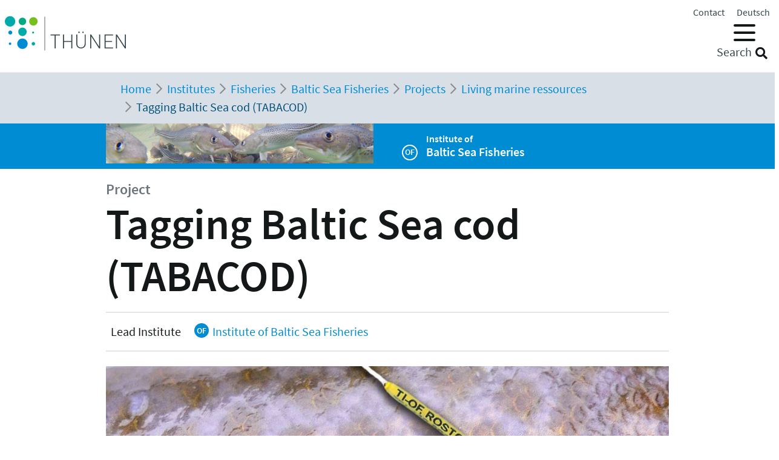

--- FILE ---
content_type: text/html; charset=utf-8
request_url: https://www.thuenen.de/en/institutes/baltic-sea-fisheries/projects/living-marine-ressources/tagging-baltic-sea-cod-tabacod
body_size: 14304
content:
<!DOCTYPE html>
<html lang="en">
<head>

<meta charset="utf-8">
<!-- 
	"  coded in 2021 by VisionConnect GmbH - www.visionconnect.de"

	This website is powered by TYPO3 - inspiring people to share!
	TYPO3 is a free open source Content Management Framework initially created by Kasper Skaarhoj and licensed under GNU/GPL.
	TYPO3 is copyright 1998-2026 of Kasper Skaarhoj. Extensions are copyright of their respective owners.
	Information and contribution at https://typo3.org/
-->



<title>en: Tagging Baltic Sea cod (TABACOD)</title>
<meta name="generator" content="TYPO3 CMS">
<meta name="viewport" content="width=device-width, initial-scale=1, shrink-to-fit=no">
<meta name="twitter:card" content="summary">
<meta name="audience" content="all">
<meta name="apple-touch-fullscreen" content="yes">
<meta name="apple-mobile-web-app-capable" content="yes">
<meta name="apple-mobile-web-app-status-bar-style" content="black-translucent">
<meta name="mobileoptimized" content="320">
<meta name="handheldfriendly" content="true">
<meta name="format-detection" content="telephone=no">


<link rel="stylesheet" href="/typo3temp/assets/compressed/merged-3c423f1947421fb51b1dad710fed0538-7f3c601358112143cc3ad858233314c8.css?1745839117" media="all">



<script src="/typo3temp/assets/compressed/merged-09adc458315b2c46e62e56e2edc4d775-d69a78fcb5593e95e8a381076bcff4bb.js?1745839117"></script>
<script>
    const m2cCookieLifetime = "7";
</script>

<script>
		window.addEventListener("load", function(){
			window.cookieconsent.initialise({
                "position": "bottom",
				"palette": {
					"popup": {
						"background": "#dedede",
						"text": "#000"
					},
					"button": {
						"background": "#E17D00;",
						"text": "#fff"
					}
				},
				"content": {"message": "Our website uses cookies to give you the best possible service. By continuing to use the site, you agree to its use.","dismiss": "Accept","link": "Our privacy policy","href": "/en/data-protection-statement"					}
			})
		});
	</script><meta name="google-site-verification" content="3Qzngr_PtCtQ1Vs1H_MqGyZnaqvPLKs0y64ji-huWpU" />
<link rel="apple-touch-icon" sizes="57x57" href="https://www.thuenen.de/_assets/9c8c8373163efb014a59249bdf796e91/Graphics/Extensions/Favicons/apple-touch-icon-57x57.png">
<link rel="apple-touch-icon" sizes="60x60" href="https://www.thuenen.de/_assets/9c8c8373163efb014a59249bdf796e91/Graphics/Extensions/Favicons/apple-touch-icon-60x60.png">
<link rel="apple-touch-icon" sizes="72x72" href="https://www.thuenen.de/_assets/9c8c8373163efb014a59249bdf796e91/Graphics/Extensions/Favicons/apple-touch-icon-72x72.png">
<link rel="apple-touch-icon" sizes="76x76" href="https://www.thuenen.de/_assets/9c8c8373163efb014a59249bdf796e91/Graphics/Extensions/Favicons/apple-touch-icon-76x76.png">
<link rel="apple-touch-icon" sizes="114x114" href="https://www.thuenen.de/_assets/9c8c8373163efb014a59249bdf796e91/Graphics/Extensions/Favicons/apple-touch-icon-114x114.png">
<link rel="apple-touch-icon" sizes="120x120" href="https://www.thuenen.de/_assets/9c8c8373163efb014a59249bdf796e91/Graphics/Extensions/Favicons/apple-touch-icon-120x120.png">
<link rel="apple-touch-icon" sizes="144x144" href="https://www.thuenen.de/_assets/9c8c8373163efb014a59249bdf796e91/Graphics/Extensions/Favicons/apple-touch-icon-144x144.png">
<link rel="apple-touch-icon" sizes="152x152" href="https://www.thuenen.de/_assets/9c8c8373163efb014a59249bdf796e91/Graphics/Extensions/Favicons/apple-touch-icon-152x152.png">
<link rel="apple-touch-icon" sizes="180x180" href="https://www.thuenen.de/_assets/9c8c8373163efb014a59249bdf796e91/Graphics/Extensions/Favicons/apple-touch-icon-180x180.png">
<link rel="icon" type="image/png" sizes="192x192"  href="https://www.thuenen.de/_assets/9c8c8373163efb014a59249bdf796e91/Graphics/Extensions/Favicons/android-icon-192x192.png">
<link rel="icon" type="image/png" sizes="32x32" href="https://www.thuenen.de/_assets/9c8c8373163efb014a59249bdf796e91/Graphics/Extensions/Favicons/favicon-32x32.png">
<link rel="icon" type="image/png" sizes="96x96" href="https://www.thuenen.de/_assets/9c8c8373163efb014a59249bdf796e91/Graphics/Extensions/Favicons/favicon-96x96.png">
<link rel="icon" type="image/png" sizes="16x16" href="https://www.thuenen.de/_assets/9c8c8373163efb014a59249bdf796e91/Graphics/Extensions/Favicons/favicon-16x16.png">
<meta name="theme-color" content="#ffffff">




<link rel="canonical" href="https://www.thuenen.de/en/institutes/baltic-sea-fisheries/projects/living-marine-ressources/tagging-baltic-sea-cod-tabacod"/>

<link rel="alternate" hreflang="de-DE" href="https://www.thuenen.de/de/fachinstitute/ostseefischerei/projekte/lebende-meeresressourcen/markierung-von-ostseedorschen-tabacod"/>
<link rel="alternate" hreflang="en-GB" href="https://www.thuenen.de/en/institutes/baltic-sea-fisheries/projects/living-marine-ressources/tagging-baltic-sea-cod-tabacod"/>
<link rel="alternate" hreflang="x-default" href="https://www.thuenen.de/de/fachinstitute/ostseefischerei/projekte/lebende-meeresressourcen/markierung-von-ostseedorschen-tabacod"/>
</head>
<body class=" default meere" itemscope itemtype="http://schema.org/WebPage">


<div id="canvas" role="main">
	<nav role="navigation" aria-label="Sprunglink">
		<p class="mt-0 mb-0"><a href="#content" class="unsichtbar">Zum Inhalt</a></p>
	</nav>
	<header>
		<div id="mobile-open-button" class="d-xl-none"><a class="mburger">
			<b></b>
			<b></b>
			<b></b>
		</a></div>
		<a href="#content" class="d-none">
			
			Skip to main content</a>
		<div class="container-fluid container-header">	
			<div class="row">
				<div class="col-2 container-logo">

					<a accesskey="0" id="Logo" title="Back to homepage" href="/en/">
						<img title="Back to homepage" alt="Companyname" src="/_assets/9c8c8373163efb014a59249bdf796e91/Graphics/SVG-Logo.svg" width="200" height="80" />
					</a>

				</div>
				<div class="col-10 header-menues-container">
					<div class="header-submenu d-none d-md-block">
						<ul id="headersubmenu">
							<li>
								<a href="/en/contact">Contact</a>
							</li>
							
							
									
										
												<li class=" ">
													
															<a href="/de/fachinstitute/ostseefischerei/projekte/lebende-meeresressourcen/markierung-von-ostseedorschen-tabacod" hreflang="de-DE" title="de">
																<span>Deutsch</span>
															</a>
														
												</li>
											
									
										
									
							
						</ul>
					</div>

					<div class="header-mainmenu">
						<div class="navbar-container"><nav id="mainmenu" class="navbar navbar-expand-lg" role="navigation" aria-label='Main Navigation'><div class="container"><ul class="navbar-nav mr-auto"  role="menu"><li class="nav-item dropdown" role="menuitem"><a href="/en/thuenen-topics/all-19-thuenen-topics" class="nav-link" role="button" aria-haspopup="true" aria-expanded="false" id="dropdown3"><span>Thünen topics</span></a><ul class="dropdown-menu" aria-labelledby="dropdown3"><span class="parentTitle">Thünen topics</span><li class="nav-item dropdown" role="menuitem"><a href="/en/thuenen-topics/natural-resources-and-protected-goods" class="nav-link" role="button" aria-haspopup="true" aria-expanded="false" id="dropdown89"><span>Natural resources and protected goods</span></a><ul class="dropdown-menu" aria-labelledby="dropdown89"><li class="" role="menuitem"><a href="/en/thuenen-topics/soil" class="nav-link"><span>Soil</span></a></li><li class="" role="menuitem"><a href="/en/thuenen-topics/water" class="nav-link"><span>Water</span></a></li><li class="" role="menuitem"><a href="/en/thuenen-topics/climate-and-air" class="nav-link"><span>Climate and Air</span></a></li><li class="" role="menuitem"><a href="/en/thuenen-topics/biodiversity" class="nav-link"><span>Biodiversity</span></a></li><li class="" role="menuitem"><a href="/en/thuenen-topics/forests" class="nav-link"><span>Forests</span></a></li><li class="" role="menuitem"><a href="/en/thuenen-topics/seas" class="nav-link"><span>Seas</span></a></li></ul></li><li class="nav-item dropdown" role="menuitem"><a href="/en/thuenen-topics/production-and-utilization-systems" class="nav-link" role="button" aria-haspopup="true" aria-expanded="false" id="dropdown90"><span>Production and utilization systems</span></a><ul class="dropdown-menu" aria-labelledby="dropdown90"><li class="" role="menuitem"><a href="/en/thuenen-topics/spatial-allocation-concepts-and-wildlife-management" class="nav-link"><span>Spatial Allocation Concepts and Wildlife Management</span></a></li><li class="" role="menuitem"><a href="/en/thuenen-topics/fisheries" class="nav-link"><span>Fisheries</span></a></li><li class="" role="menuitem"><a href="/en/thuenen-topics/forest-management-and-wood-use" class="nav-link"><span>Forest management and Forest adaptation</span></a></li><li class="" role="menuitem"><a href="/en/thuenen-topics/renewable-resources" class="nav-link"><span>Renewable Resources and Wood</span></a></li><li class="" role="menuitem"><a href="/en/thuenen-topics/plant-production" class="nav-link"><span>Plant Production</span></a></li><li class="" role="menuitem"><a href="/en/thuenen-topics/livestock-farming-and-aquaculture" class="nav-link"><span>Livestock Farming and Aquaculture</span></a></li><li class="" role="menuitem"><a href="/en/thuenen-topics/organic-farming" class="nav-link"><span>Organic Farming</span></a></li></ul></li><li class="nav-item dropdown" role="menuitem"><a href="/en/thuenen-topics/economy-society-and-politics" class="nav-link" role="button" aria-haspopup="true" aria-expanded="false" id="dropdown91"><span>Economy, society and politics</span></a><ul class="dropdown-menu" aria-labelledby="dropdown91"><li class="" role="menuitem"><a href="/en/thuenen-topics/rural-areas" class="nav-link"><span>Rural Areas</span></a></li><li class="" role="menuitem"><a href="/en/thuenen-topics/business-structures-and-income" class="nav-link"><span>Business Structures and Income</span></a></li><li class="" role="menuitem"><a href="/en/thuenen-topics/markets-trade-certification" class="nav-link"><span>Markets, Trade, Certification</span></a></li><li class="" role="menuitem"><a href="/en/thuenen-topics/world-food-supply-and-global-resources" class="nav-link"><span>Global Food and Resources</span></a></li><li class="" role="menuitem"><a href="/en/thuenen-topics/consumer-and-society" class="nav-link"><span>Society’s Expectations</span></a></li><li class="" role="menuitem"><a href="/en/thuenen-topics/long-term-policy-concepts" class="nav-link"><span>Long-term Policy Concepts</span></a></li></ul></li><li id="trenner18246" class="trenner"></li><li class="" role="menuitem"><a href="/en/thuenen-topics/all-19-thuenen-topics" class="nav-link"><span>All 19 Thünen topics</span></a></li><li class="close-container"><button type="button" class="close" aria-label="Close"><i class="fal fa-times"></i></button></li></ul></li><li class="nav-item active dropdown" role="menuitem"><a href="/en/institutes/translate-to-english-alle-15-fachinstitute" class="nav-link active" role="button" aria-haspopup="true" aria-expanded="false" id="dropdown4"><span>Institutes</span></a><ul class="dropdown-menu" aria-labelledby="dropdown4"><span class="parentTitle">Institutes</span><li class="nav-item dropdown" role="menuitem"><a href="/en/institutes/rural-areas" class="nav-link" role="button" aria-haspopup="true" aria-expanded="false" id="dropdown18263"><span>Rural Areas</span></a><ul class="dropdown-menu" aria-labelledby="dropdown18263"><li class="" role="menuitem"><a href="/en/institutes/rural-studies" class="nav-link"><span>Rural Studies</span></a></li><li class="" role="menuitem"><a href="/en/institutes/rural-areas/institute-of-rural-economics" class="nav-link"><span>Institute of Rural Economics</span></a></li></ul></li><li class="nav-item dropdown" role="menuitem"><a href="/en/institutes/translate-to-english-agrar" class="nav-link" role="button" aria-haspopup="true" aria-expanded="false" id="dropdown92"><span>Agriculture</span></a><ul class="dropdown-menu" aria-labelledby="dropdown92"><li class="" role="menuitem"><a href="/en/institutes/farm-economics" class="nav-link"><span>Farm Economics</span></a></li><li class="" role="menuitem"><a href="/en/institutes/market-analysis" class="nav-link"><span>Market Analysis</span></a></li><li class="" role="menuitem"><a href="/en/institutes/translate-to-english-agrar/agricultural-technology" class="nav-link"><span>Agricultural Technology</span></a></li><li class="" role="menuitem"><a href="/en/institutes/biodiversity" class="nav-link"><span>Biodiversity</span></a></li><li class="" role="menuitem"><a href="/en/institutes/climate-smart-agriculture" class="nav-link"><span>Climate-Smart Agriculture</span></a></li><li class="" role="menuitem"><a href="/en/institutes/organic-farming" class="nav-link"><span>Organic Farming</span></a></li></ul></li><li class="nav-item dropdown" role="menuitem"><a href="/en/institutes/translate-to-english-wald" class="nav-link" role="button" aria-haspopup="true" aria-expanded="false" id="dropdown93"><span>Forestry</span></a><ul class="dropdown-menu" aria-labelledby="dropdown93"><li class="" role="menuitem"><a href="/en/institutes/wood-research" class="nav-link"><span>Wood Research</span></a></li><li class="" role="menuitem"><a href="/en/institutes/forestry" class="nav-link"><span>Forestry</span></a></li><li class="" role="menuitem"><a href="/en/institutes/forest-ecosystems" class="nav-link"><span>Forest Ecosystems</span></a></li><li class="" role="menuitem"><a href="/en/institutes/forest-genetics" class="nav-link"><span>Forest Genetics</span></a></li></ul></li><li class="nav-item active dropdown" role="menuitem"><a href="/en/institutes/translate-to-english-fisch" class="nav-link active" role="button" aria-haspopup="true" aria-expanded="false" id="dropdown94"><span>Fisheries</span></a><ul class="dropdown-menu" aria-labelledby="dropdown94"><li class="" role="menuitem"><a href="/en/institutes/sea-fisheries" class="nav-link"><span>Sea Fisheries</span></a></li><li class="" role="menuitem"><a href="/en/institutes/fisheries-ecology" class="nav-link"><span>Fisheries Ecology</span></a></li><li class="active" role="menuitem"><a href="/en/institutes/baltic-sea-fisheries" class="nav-link active"><span>Baltic Sea Fisheries</span></a></li></ul></li><li id="trenner18247" class="trenner"></li><li class="" role="menuitem"><a href="/en/institutes/translate-to-english-alle-15-fachinstitute" class="nav-link"><span>All 15 Institutes</span></a></li><li class="close-container"><button type="button" class="close" aria-label="Close"><i class="fal fa-times"></i></button></li></ul></li><li class="nav-item dropdown" role="menuitem"><a href="/en/thuenen-institute" class="nav-link" role="button" aria-haspopup="true" aria-expanded="false" id="dropdown5"><span>Thünen Institute</span></a><ul class="dropdown-menu" aria-labelledby="dropdown5"><span class="parentTitle">Thünen Institute</span><li class="nav-item dropdown" role="menuitem"><a href="/en/thuenen-institute/about-us/the-institute" class="nav-link" role="button" aria-haspopup="true" aria-expanded="false" id="dropdown793"><span>The Institute</span></a><ul class="dropdown-menu" aria-labelledby="dropdown793"><li class="" role="menuitem"><a href="/en/thuenen-institute/about-us/history" class="nav-link"><span>History</span></a></li></ul></li><li class="nav-item dropdown" role="menuitem"><a href="/en/thuenen-institute/info-desk" class="nav-link" role="button" aria-haspopup="true" aria-expanded="false" id="dropdown361"><span>Info Desk</span></a><ul class="dropdown-menu" aria-labelledby="dropdown361"><li class="" role="menuitem"><a href="/en/literature-search" class="nav-link"><span>Literature Search</span></a></li><li class="" role="menuitem"><a href="/en/thuenen-institute/info-desk/publications" class="nav-link"><span>Scientific Series</span></a></li><li class="" role="menuitem"><a href="/en/search-for-staff" class="nav-link"><span>Search for Staff</span></a></li><li class="" role="menuitem"><a href="https://atlas.thuenen.de/atlanten/" target="_blank" class="nav-link" rel="noreferrer"><span>Thünen Atlases (German)</span></a></li></ul></li><li class="nav-item dropdown" role="menuitem"><a href="/en/thuenen-institute/leitung/gremien" class="nav-link" role="button" aria-haspopup="true" aria-expanded="false" id="dropdown18595"><span>President / former President / Advisory Council</span></a><ul class="dropdown-menu" aria-labelledby="dropdown18595"><li class="" role="menuitem"><a href="/en/thuenen-institute/leitung/gremien/praesidentin" class="nav-link"><span>President</span></a></li><li class="" role="menuitem"><a href="/en/thuenen-institute/leitung/gremien/president" class="nav-link"><span>former President</span></a></li><li class="" role="menuitem"><a href="/en/thuenen-institute/leitung/gremien/advisory-council" class="nav-link"><span>Advisory Council</span></a></li></ul></li><li class="nav-item dropdown" role="menuitem"><a href="/en/thuenen-institute/central-division-and-staff-units" class="nav-link" role="button" aria-haspopup="true" aria-expanded="false" id="dropdown362"><span>Central division and staff units</span></a><ul class="dropdown-menu" aria-labelledby="dropdown362"><li class="" role="menuitem"><a href="/en/thuenen-institute/central-division-and-staff-units/presidential-office" class="nav-link"><span>Presidential Office</span></a></li><li class="" role="menuitem"><a href="/en/thuenen-institute/central-division-and-staff-units/public-relations" class="nav-link"><span>Public Relations</span></a></li><li class="" role="menuitem"><a href="/en/thuenen-institute/central-division-and-staff-units/research-coordinator" class="nav-link"><span>Research Coordinator</span></a></li><li class="" role="menuitem"><a href="/en/thuenen-institute/central-division-and-staff-units/centre-for-information-management" class="nav-link"><span>Centre for Information Management</span></a></li><li class="" role="menuitem"><a href="/en/thuenen-institute/central-division-and-staff-units/coordination-unit-climate-soil-biodiversity" class="nav-link"><span>Coordination Unit Climate, Soil, Biodiversity</span></a></li><li class="" role="menuitem"><a href="/en/thuenen-institute/central-division-and-staff-units/information-and-coordination-center-for-fisheries-transformation" class="nav-link"><span>Information and Coordination Center for Fisheries Transformation</span></a></li></ul></li><li class="nav-item dropdown" role="menuitem"><a href="/en/thuenen-institute/compound-structures" class="nav-link" role="button" aria-haspopup="true" aria-expanded="false" id="dropdown363"><span>Compound structures</span></a><ul class="dropdown-menu" aria-labelledby="dropdown363"><li class="" role="menuitem"><a href="https://eilt.thuenen.de/" target="_blank" class="nav-link" rel="noreferrer"><span>Experimental fields Trenthorst</span></a></li><li class="" role="menuitem"><a href="/en/thuenen-institute/compound-structures/research-vessels" class="nav-link"><span>Research Vessels</span></a></li><li class="" role="menuitem"><a href="/en/thuenen-institute/compound-structures/thuenen-kompetenzzentrum-holzherkuenfte" class="nav-link"><span>Thünen Centre of Competence on the Origin of Timber</span></a></li><li class="" role="menuitem"><a href="/en/thuenen-institute/compound-structures/the-thuenen-modelling-network" class="nav-link"><span>The Thünen Modelling Network</span></a></li><li class="" role="menuitem"><a href="/en/thuenen-institute/compound-structures/thuenen-geo-information" class="nav-link"><span>Thünen Geo Information</span></a></li><li class="" role="menuitem"><a href="/en/thuenen-institute/compound-structures/thuenen-earth-observation-theo" class="nav-link"><span>Thünen Earth Observation (ThEO)</span></a></li><li class="" role="menuitem"><a href="/en/thuenen-institute/compound-structures/agri-benchmark" class="nav-link"><span>agri benchmark</span></a></li><li class="" role="menuitem"><a href="/en/thuenen-topics/fisheries/fischbestaende-online" class="nav-link"><span>Fischbestände online</span></a></li></ul></li><li class="close-container"><button type="button" class="close" aria-label="Close"><i class="fal fa-times"></i></button></li></ul></li><li class="nav-item dropdown" role="menuitem"><a href="/en/newsroom" class="nav-link" role="button" aria-haspopup="true" aria-expanded="false" id="dropdown18244"><span>Newsroom</span></a><ul class="dropdown-menu" aria-labelledby="dropdown18244"><span class="parentTitle">Newsroom</span><li class="nav-item dropdown" role="menuitem"><a href="/en/newsroom/press-releases" class="nav-link" role="button" aria-haspopup="true" aria-expanded="false" id="dropdown7"><span>Press releases</span></a><ul class="dropdown-menu" aria-labelledby="dropdown7"><li class="" role="menuitem"><a href="/en/thuenen-institute/central-division-and-staff-units/public-relations" class="nav-link"><span>Public Relations</span></a></li><li class="" role="menuitem"><a href="/en/newsroom/press-releases/current-press-releases" class="nav-link"><span>Current Press Releases</span></a></li></ul></li><li class="nav-item dropdown" role="menuitem"><a href="/en/newsroom/events" class="nav-link" role="button" aria-haspopup="true" aria-expanded="false" id="dropdown6"><span>Events</span></a><ul class="dropdown-menu" aria-labelledby="dropdown6"><li class="" role="menuitem"><a href="/en/newsroom/events/translate-to-english-archiv" class="nav-link"><span>Archive</span></a></li></ul></li><li class="nav-item dropdown" role="menuitem"><a href="/en/newsroom/mediathek" class="nav-link" role="button" aria-haspopup="true" aria-expanded="false" id="dropdown6141"><span>Mediathek</span></a><ul class="dropdown-menu" aria-labelledby="dropdown6141"><li class="" role="menuitem"><a href="/en/newsroom/mediathek/podcast" class="nav-link"><span>Podcast</span></a></li><li class="" role="menuitem"><a href="/en/newsroom/mediathek/thuenen-explaines" class="nav-link"><span>Thünen explaines</span></a></li><li class="" role="menuitem"><a href="/en/newsroom/mediathek/fact-check" class="nav-link"><span>Fact check</span></a></li><li class="" role="menuitem"><a href="/en/newsroom/mediathek/videos" class="nav-link"><span>Videos</span></a></li></ul></li><li class="nav-item dropdown" role="menuitem"><a href="/en/thuenen-institute/info-desk" class="nav-link" role="button" aria-haspopup="true" aria-expanded="false" id="dropdown19690"><span>Info Desk</span></a><ul class="dropdown-menu" aria-labelledby="dropdown19690"><li class="" role="menuitem"><a href="/en/newsroom/infothek/wissenschaft-erleben" class="nav-link"><span>Wissenschaft erleben</span></a></li><li class="" role="menuitem"><a href="/en/literature-search" class="nav-link"><span>Literature Search</span></a></li><li class="" role="menuitem"><a href="/en/thuenen-institute/info-desk/publications" class="nav-link"><span>Scientific Series</span></a></li><li class="" role="menuitem"><a href="/en/search-for-staff" class="nav-link"><span>Search for Staff</span></a></li><li class="" role="menuitem"><a href="https://atlas.thuenen.de/atlanten/" class="nav-link"><span>Thünen Atlases (German)</span></a></li><li class="" role="menuitem"><a href="/en/topics/seas/no-fisheries-research-without-research-vessels/sea-blogs" class="nav-link"><span>Sea Blogs</span></a></li></ul></li><li class="close-container"><button type="button" class="close" aria-label="Close"><i class="fal fa-times"></i></button></li></ul></li><li class="nav-item dropdown" role="menuitem"><a href="/en/thuenen-institute/career" class="nav-link" role="button" aria-haspopup="true" aria-expanded="false" id="dropdown18260"><span>Career</span></a><ul class="dropdown-menu" aria-labelledby="dropdown18260"><span class="parentTitle">Career</span><li class="" role="menuitem"><a href="https://www.karriere-thuenen.de/index.php?ac=start&amp;language=2" target="_blank" class="nav-link" rel="noreferrer"><span>Job Offers</span></a></li><li class="" role="menuitem"><a href="/en/thuenen-institute/career/certificate-audit-berufundfamilie" class="nav-link"><span>Certificate "audit berufundfamilie"</span></a></li><li class="" role="menuitem"><a href="/en/thuenen-institute/career/women-in-science" class="nav-link"><span>Women in science</span></a></li><li class="" role="menuitem"><a href="/en/thuenen-institute/career/abschlussarbeiten-bsc-msc-dr-berufsausbildung" class="nav-link"><span>Academic thesis (B.Sc., M.Sc., PhD)   and education</span></a></li><li class="close-container"><button type="button" class="close" aria-label="Close"><i class="fal fa-times"></i></button></li></ul></li></ul></div></nav></div>
						<div class="header-suche d-none d-md-block">
							<div class="top-search" role="search">
								
<div class="tx_solr container">
	<div class="row">
		<div class="col-md-12">
			
	


		<form method="get" action="/en/searchresult" data-suggest="/en/searchresult?type=7384" data-suggest-header="Top Results" accept-charset="utf-8">
			
				<input type="hidden" name="L" value="1" />
				<input type="hidden" name="id" value="18243" />

				<input id="suchinput" accesskey="7" type="text" autocomplete="off" class="tx-solr-q js-solr-q tx-solr-suggest top-search-eingabe" name="tx_solr[q]" value="" />
				<label for="suchinput" class="suchhinweis">Search</label>
				<div class="fa fa-search top-search-lupe" role="button" aria-label="Search" onclick="$('.top-search-eingabe').focus(); $('.top-search form').submit()"></div>
                
					<!-- button class="btn btn-default tx-solr-submit" type="submit"><i class="fa fa-search"></i>-->
				
			
		</form>




		</div>
	</div>
</div>
							</div>
						</div>
					</div>

				</div>
			</div>
		</div>


		<!--f:cObject typoscriptObjectPath="lib.SOLRSearch">
			SOLR Search
			</f:cObject-->

		
			<div id="breadcrumb-menu">
				<div class="container">
					<nav aria-label="breadcrumb" class="clearfix"><div id="breadcrumb" class="container col-lg-11 pl-1"><ol class="breadcrumb" vocab="https://schema.org/" typeof="BreadcrumbList"><li class="breadcrumb-item" property="itemListElement" typeof="ListItem"><a href="/en/" property="item" typeof="WebPage"><span property="name">Home</span></a><meta property="position" content="1" /></li><li class="breadcrumb-item" property="itemListElement" typeof="ListItem"><a href="/en/institutes/translate-to-english-alle-15-fachinstitute" property="item" typeof="WebPage"><span property="name">Institutes</span></a><meta property="position" content="2" /></li><li class="breadcrumb-item" property="itemListElement" typeof="ListItem"><a href="/en/institutes/translate-to-english-fisch" property="item" typeof="WebPage"><span property="name">Fisheries</span></a><meta property="position" content="3" /></li><li class="breadcrumb-item" property="itemListElement" typeof="ListItem"><a href="/en/institutes/baltic-sea-fisheries" property="item" typeof="WebPage"><span property="name">Baltic Sea Fisheries</span></a><meta property="position" content="4" /></li><li class="breadcrumb-item" property="itemListElement" typeof="ListItem"><a href="/en/institutes/baltic-sea-fisheries/projects" property="item" typeof="WebPage"><span property="name">Projects</span></a><meta property="position" content="5" /></li><li class="breadcrumb-item" property="itemListElement" typeof="ListItem"><a href="/en/institutes/baltic-sea-fisheries/projects/living-marine-ressources" property="item" typeof="WebPage"><span property="name">Living marine ressources</span></a><meta property="position" content="6" /></li><li class="breadcrumb-item active" aria-current="page" property="itemListElement" typeof="ListItem"><span property="name">Tagging Baltic Sea cod (TABACOD)</span><meta property="position" content="7" /></li></ol></div></nav>
				</div>
			</div>
		
	</header>
	<main id="content">
		
		<div class="visual-inhaltsseite pt-0 pb-0">			
				<div class="container-institutsheader container-institutsheader-klein">
					<div id="c64439" class="container-fluid frame frame-default frame-type-mask_institutheader 0"><a id="c64440"></a><div class="container"><div class="row"><div class="col-sm"><div class="institut-image-gross"><img src="/media/_processed_/d/7/csm_Startseite-OF_03_c0dfd6e750.png" width="657" height="438" alt="[Translate to English:] " title="[Translate to English:] " /></div><div class="institut-image-klein"><img src="/media/_processed_/a/3/csm_20181116-151457-Stella-Jerome-Fischfalle-Warnem%C3%BCnde-Dorsche-im-Netzk%C3%A4fig-5691_heller_3050c72fa2.png" width="657" height="98" alt="[Translate to English:] " title="[Translate to English:] " /></div></div><div class="col pl-3 pt-2 d-flex justify-content-center flex-column"><h5 class="text-white">Institute of</h5><h3 class="text-white"><span class="perle-institut">OF</span>
                        Baltic Sea Fisheries</h3></div></div></div></div>



				</div>
		</div>
				
		<!-- TYPO3SEARCH_begin -->
		
<div id="c30958" class=" frame frame-default frame-type-list  bg-default"><a id="c30959"></a><div class="projekt-show"><div class="erweiterte-ueberschrift container"><h4 class="text-muted mb-0">Project</h4><h1>Tagging Baltic Sea cod (TABACOD)</h1><hr class="mb-2 mt-2"><div class="pl-1 ueberschrift-institut">

                        Lead Institute

                            <span class="federinstitut institut-OF"><a href="/en/of"><span class="perle ml-2" style="margin-top: -3px">OF</span>
                                    
                                    Institute of Baltic Sea Fisheries
                                </a></span></div><hr class="mb-2 mt-2"><div class="project-image pt-1 mb-3"><img src="/media/_processed_/9/e/csm_Dorschhaut_Zi-AS-mit_Tag_4b8925f6ef.jpg" width="1280" height="960"  class="img-fluid"  alt="[Translate to English:] Dorsch mit äußerer Markierung" ><div class="image-creator-value cont-centered" title="&copy; Thünen-Institut/C.Zimmermann/A.Schütz">&copy; Thünen-Institut/C.Zimmermann/A.Schütz</div><figcaption class="figure-caption pt-1 pb-0"></figcaption></div><p class="lead">
                        TABACOD (Tagging of Baltic Sea Cod) - Solving the aging and stock assessment problems of eastern Baltic Sea cod with state-of-the-art tagging methods
                    </p></div><!-- erweiterter Header Ende--><div class="container"><strong><p>How old is a fish, and how fast does it grow? These simple questions are almost impossible to answer for eastern Baltic cod, with massive consequences for fisheries management. A large-scale international tagging project may be the key to solving this problem.</p></strong><h2>Background and Objective</h2><p>The age of a fish is an influential variable in fisheries biology. Stock assessments which form the basis of management advice use fish age as a key input parameter when calculating estimates of catch, abundance and recruitment. For the eastern Baltic cod stock, age of individual fish is currently estimated using the traditional method of visual analysis of “annual otolith rings”. The otolith (a bone inside the inner ear of the fish) grows throughout the life of a fish, forming annual rings that can be read in a similar way to tree rings. However, the annual rings of eastern Baltic cod otoliths are notoriously difficult to interpret due to irregular growth patterns and low contrast between the seasonal growth zones, and these difficulties have dramatically increased in recent years. The current method for age-reading of eastern Baltic cod is now so unreliable that in 2014 the traditional age-based stock assessment failed due to the lack of high quality input data.</p><p>Not only is reliable age information important for stock assessments, it is also key to understanding the current status and condition of the stock. Since 2013, there has been a noticeable lack of larger cod in the eastern Baltic Sea. This lack of large individuals is likely to be driven by either high mortality of older individuals, slow individual growth or some combination of these two processes. However, without accurate estimates of age it is impossible to reliably disentangle the influences of growth and mortality on the status of the stock. This uncertainty hinders the selection of management measures appropriate for responding to this worrying stock development.</p><p>There is currently an urgent need to calculate accurate estimates of growth and age of individual eastern Baltic cod, for present and future management. The objectives of the TABACOD project are to provide the data necessary to calculate reliable estimates of growth rates for this stock, and to develop tools which can be used to objectively and continuously derive growth and age information in the future.</p><h2>Approach</h2><p>The task of obtaining accurate growth and age estimates for eastern Baltic cod will be tackled by using two interlinked methods: mark-recapture of individual fish and analysis of the chemical composition of their otoliths.</p><p>The mark-recapture method is a widely-used and relatively accurate method for calculating the growth rate of wild fish. This method involves marking fish with easily identifiable tags, and then releasing them back into the wild. When these fish are re-captured estimates of growth rate can be calculated based on the change in length of the fish and the length of time at liberty. Three types of tag will be used to tag eastern Baltic cod in the TABACOD project. (1) External tags will be used to identify individual fish and to provide information on recapture time and position. (2) Data storage tags (DSTs) will be used to collect data on depth and temperature experienced by individual cod, important factors which can influence fish growth. (3) Fish will also be tagged with internal chemical tags which deposit a permanent, visible mark on the otolith that corresponds to the time of tagging. As otoliths grow proportionally to the fish, growth can be back-calculated by comparing the distance between the tag mark and the outer edge of the otolith with the distance between the tag mark and the centre of the otolith. Over the 4 year duration of the TABACOD project, thousands of cod will be tagged in a huge international effort between Germany, Denmark, Sweden and Poland. Combined with historical data on Baltic cod growth, this will ensure a large sample size from which to calculate reliable growth estimates.</p><p>Additionally, state-of-the-art micro-chemical analysis of otoliths will also be conducted in an attempt to develop new methods for aging this difficult-to-age stock. As certain trace elements are incorporated into otoliths throughout the life of the fish in response to physiology, they can potentially be used as “chemical calendars”. The marks incorporated into otoliths during tagging will be used to validate hypotheses relating elemental fluctuations in otoliths to seasonal cycles.</p><h3>
                Results</h3><p>see final report (publications below) and publications</p><h3>Links and Downloads</h3><p>For more information please visit the <a href="http://www.tabacod.dtu.dk/" target="_blank" rel="noreferrer">TABACOD website</a></p><p>Information from the Thünen Institute (in German)<strong>: </strong></p><p><a href="https://www.thuenen.de/de/of/aktuelles-und-service/detail-aktuelles/news/detail/News/projekt-tabacod-zur-dorschmarkierung-startet/" target="_blank">Projekt TABACOD zur Dorschmarkierung startet</a></p><p><a href="https://www.thuenen.de/de/fachinstitute/ostseefischerei/arbeitsbereiche/forschung/lebende-meeresressourcen/altersbestimmung-und-wachstum/markierte-fische" target="_blank">Altersbestimmung und Wachstum - Markierte Dorsche</a></p><p>Information about <a href="http://www.balticsea2020.org/english/alla-projekt/rovfisken/fishery-ongoing-projects/369-tagging-project-to-map-the-cods-growth" target="_blank" rel="noreferrer">Baltic 2020</a></p></div><div class="bg-gray350 pt-3 pb-3"><div class="container"><div class="row projekt-show-partner"><div class="col-md-6"><h4>Thünen-Contact</h4><div class="row"><div class="col-3"><img itemprop="image" class="img-fluid" src="/media/_processed_/f/7/csm_Uwe_Krumme_a4af3e1596.jpg" width="115" height="173" alt="" /></div><div class="col-9"><p><strong><a href="/index.php?id=980&L=1">
                                                
                                                    Dr.
                                                
                                                
                                                    Uwe
                                                
                                                
                                                
                                                        Krumme
                                                    
                                            </a></strong></p><!--
                                        
                                        --><dt>
                                                        Telephone
                                                    </dt><dd>
                                                    
                                                        +49 381 66099 148
                                                    
                                                    </dd><dt></dt><dd class="text-break"><strong><a href="mailto:uwe.krumme@thuenen.de">uwe.krumme@thuenen.de</a></strong></dd></div></div><div class="mt-2"><a class="institutlink of" href="/en/of"><span class="perle bgcolor-OF">OF</span> Institute of Baltic Sea Fisheries</a></div></div><div class="col-md-6"><h4>Involved Thünen-Partners</h4><ul><li><a href="/index.php?id=16040&L=1">Haase, Stefanie</a><a class="institutlink of" href="/en/of"><span class="perle bgcolor-OF">OF</span> Institute of Baltic Sea Fisheries</a></li><li><a href="/index.php?id=15329&L=1">McQueen, Kate</a><a class="institutlink of" href="/en/of"><span class="perle bgcolor-OF">OF</span> Institute of Baltic Sea Fisheries</a></li></ul></div><div class="col-md-6"><h4>Involved external Thünen-Partners</h4><ul><li><a href="http://www.dtu.dk">Danish Technical University (DTU)</a><br>
                            (Kopenhagen, Hirtshals, Charlottenlund, Dänemark)
                            </li><li>
                            Swedish University of Agricultural Science - SLU<br>
                            (Uppsala, Lysekil, Schweden)
                            </li><li>
                            National Marine Fisheries Research Institute<br>
                            (Gdynia, Polen)
                            </li></ul></div><div class="col-md-6"><h4>Funding Body</h4><ul><li>
                            
                                    BalticSea2020<br>
                                
                            (international, öffentlich)
                            </li></ul></div><div class="col-md-6"><h4>Duration</h4><p>
                    
                        
                    
                    
                            3.2016 - 5.2020
                    
                </p></div><div class="col-md-6"><h4>More Information</h3><p><strong>Project status:</strong>
                        finished
                        <br></p></div></div></div></div></div></div>


<div id="c49159" class="container frame frame-default frame-type-list  bg-default"><a id="c49160"></a><header><h2 class="">
				Publications
			</h2></header><div class="th-publications-wrapper js-list-pagination" id="publist-49159"><div class="row  mb-2"><div class="col"><nav role="navigation" aria-label="Pagination Navigation"><ul class="pagination pagination-top justify-content-center justify-content-lg-start"></ul></nav></div><div class="col search-container"><div class="input-group input-group-sm d-flex justify-content-center justify-content-lg-end"><input aria-label="Search" placeholder="Search"" class="search" /><div class="input-group-append"><button class="btn btn-primary" aria-label="Suchen"><i class="fa fa-search"></i></button></div></div></div></div><ol class="th-publications list"><li><span class="d-none iteration">0</span><p class="th-publikationen-zitat"><b>Hüssy K, Haase S, Mion M, Hilvarsson A, Radtke K, Thomsen TB, Krüger-Johnsen M, Casini M, Sturrock AM</b> (2024) Into the wild: coupling otolith and archival tag records to test assumptions underpinning otolith chemistry applications in wild fish. Front Mar Sci 11:1365023, <a href="https://doi.org/10.3389/fmars.2024.1365023" target="_blank">DOI:10.3389/fmars.2024.1365023</a></p><p class="th-publikationen-dokpfad"><a href="https://literatur.thuenen.de/digbib_extern/dn067801.pdf">https://literatur.thuenen.de/digbib_extern/dn067801.pdf</a></p></li><li><span class="d-none iteration">1</span><p class="th-publikationen-zitat"><b>Schuchert P, McCully Phillips S, Abecasis D, Bolland J, Ellis J, Farthing M, García Villar J, Gillson J, Gregory S, Johnston G, Jónsdóttir IG, Junge C, Krumme U, Maes J, Mann B, Maxwell H, Mayo P, McGuckin E, Musick S, Neto O, et al</b> (2024) Workshop on mark-identification tagging (WKTAG). Copenhagen:  ICES, iv, 57  p, ICES Sci Rep 6(27), <a href="https://doi.org/10.17895/ices.pub.25428076" target="_blank">DOI:10.17895/ices.pub.25428076</a></p><p class="th-publikationen-dokpfad"><a href="https://literatur.thuenen.de/digbib_extern/dn067818.pdf">https://literatur.thuenen.de/digbib_extern/dn067818.pdf</a></p></li><li><span class="d-none iteration">2</span><p class="th-publikationen-zitat"><b>Lundgreen RBC, Nielsen A, van Deurs M, Olesen HJ, Mion M, Haase S, Casini M, Krumme U, Hüssy K</b> (2023) Stock connectivity patterns and indications of sub-stock component structuring of cod in the Sound in the western Baltic Sea. Fish Res 261:106617, <a href="https://doi.org/10.1016/j.fishres.2023.106617" target="_blank">DOI:10.1016/j.fishres.2023.106617</a></p><p class="th-publikationen-dokpfad"><a href="https://literatur.thuenen.de/digbib_extern/dn065980.pdf">https://literatur.thuenen.de/digbib_extern/dn065980.pdf</a></p></li><li><span class="d-none iteration">3</span><p class="th-publikationen-zitat"><b>Haase S, Barz F, Casini M, Hüssy K</b> (2023) The journeys of Wally and Wilma: How scientists reconstruct the movements of fish. Front Young Minds 11:1042452, <a href="https://doi.org/10.3389/frym.2023.1042452" target="_blank">DOI:10.3389/frym.2023.1042452</a></p><p class="th-publikationen-dokpfad"><a href="https://literatur.thuenen.de/digbib_extern/dn066760.pdf">https://literatur.thuenen.de/digbib_extern/dn066760.pdf</a></p></li><li><span class="d-none iteration">4</span><p class="th-publikationen-zitat"><b>Lundgreen RBC, Nielsen A, Krüger-Johnsen M, Righton D, Mion M, Radtke K, Plikshs M, Leskelä A, Raitaniemi J, Griffiths CA, Casini M, Krumme U, Hüssy K</b> (2022) Examining fish movement in terms of advection and diffusion: a case study of northeastern Atlantic cod. Mar Ecol Progr Ser 691:115-129, <a href="https://doi.org/10.3354/meps14065" target="_blank">DOI:10.3354/meps14065</a></p></li><li><span class="d-none iteration">5</span><p class="th-publikationen-zitat"><b>Mion M, Griffiths CA, Bartolino V, Haase S, Hilvarsson A, Hüssy K, Krüger-Johnsen M, Krumme U, Carlstedt Lundgreen RB, Lövgren J, McQueen K, Plikshs M, Radtke K, Raitaniemi J, Casini M</b> (2022) New perspectives on Eastern Baltic cod movement patterns from historical and contemporary tagging data. Mar Ecol Progr Ser 689:109-126, <a href="https://doi.org/10.3354/meps14047" target="_blank">DOI:10.3354/meps14047 </a></p></li><li><span class="d-none iteration">6</span><p class="th-publikationen-zitat"><b>Haase S, Hüssy K, Casini M, Radtke K, Krumme U</b> (2021) Eaten by a cormorant: Unexpected return of a tagged Baltic cod. In: 2021 international workshop on metrology for the sea; learning to measure sea health parameters (MetroSea). IEEE, pp 283-287, <a href="https://doi.org/10.1109/MetroSea52177.2021.9611573" target="_blank">DOI:10.1109/MetroSea52177.2021.9611573</a></p></li><li><span class="d-none iteration">7</span><p class="th-publikationen-zitat"><b>Hüssy K, Krüger-Johnsen M, Thomsen TB, Heredia BD, Naeraa T, Limburg KE, Heimbrand Y, McQueen K, Haase S, Krumme U, Casini M, Mion M, Radtke K</b> (2021) It’s elemental, my dear Watson: validating seasonal patterns in otolith chemical chronologies. Can J Fish Aquat Sci 78(5):551-566, <a href="https://doi.org/10.1139/cjfas-2020-0388" target="_blank">DOI:10.1139/cjfas-2020-0388</a></p></li><li><span class="d-none iteration">8</span><p class="th-publikationen-zitat"><b>Mion M, Haase S, Hemmer-Hansen J, Hilvarsson A, Hüssy K, Krüger-Johnsen M, Krumme U, McQueen K, Plikshs M, Radtke K, Schade FM, Vitale F, Casini M</b> (2021) Multidecadal changes in fish growth rates estimated from tagging data: A case study from the Eastern Baltic cod (<em>Gadus morhua, </em>Gadidae). Fish Fisheries 22(2):413-427, <a href="https://doi.org/10.1111/faf.12527" target="_blank">DOI:10.1111/faf.12527</a></p></li><li><span class="d-none iteration">9</span><p class="th-publikationen-zitat"><b>Haase S, Krumme U, Gräwe U, Braun CD, Temming A</b> (2021) Validation approaches of a geolocation framework to reconstruct movements of demersal fish equipped with data storage tags in a stratified environment. Fish Res 237:105884, <a href="https://doi.org/10.1016/j.fishres.2021.105884" target="_blank">DOI:10.1016/j.fishres.2021.105884</a></p></li><li><span class="d-none iteration">10</span><p class="th-publikationen-zitat"><b>Mion M, Hilvarsson A, Hüssy K, Krumme U, Krüger-Johnsen M, McQueen K, Mohamed E, Motyka R, Orio A, Plikshs M, Radtke K, Casini M</b> (2020) Historical growth of Eastern Baltic cod (<em>Gadus morhua</em>): Setting a baseline with international tagging data. Fish Res 223:105442, <a href="https://doi.org/10.1016/j.fishres.2019.105442" target="_blank">DOI:10.1016/j.fishres.2019.105442</a></p></li><li><span class="d-none iteration">11</span><p class="th-publikationen-zitat"><b>McQueen K, Casini M, Dolk B, Haase S, Hemmer-Hansen J, Hilvarsson A, Hüssy K, Mion M, Mohr T, Radtke K, Schade FM, Schulz N, Krumme U</b> (2020) Regional and stock-specific differences in contemporary growth of Baltic cod revealed through tag-recapture data. ICES J Mar Sci 77(6):2078-2088, <a href="https://doi.org/10.1093/icesjms/fsaa104" target="_blank">DOI:10.1093/icesjms/fsaa104</a></p></li><li><span class="d-none iteration">12</span><p class="th-publikationen-zitat"><b>Hüssy K, Casini M, Haase S, Hilvarsson A, Horbowy J, Krüger-Johnsen M, Krumme U, Limburg K, McQueen K, Mion M, Olesen HJ, Radtke K</b> (2020) Tagging Baltic Cod - TABACOD : Eastern Baltic cod: Solving the ageing and stock assessment problems with combined state-of-the-art tagging methods. National Institute of Aquatic Resources, Technical University of Denmark, 92  p, DTU Aqua Rep 368-2020

                    </p></li><li><span class="d-none iteration">13</span><p class="th-publikationen-zitat"><b>McQueen K, Mion M, Hilvarsson A, Casini M, Olesen HJ, Hüssy K, Radtke K, Krumme U</b> (2019) Effects of freezing on length and mass measurements of Atlantic cod <em>Gadus morhua</em> in the Baltic Sea. J Fish Biol 95(6):1486-1495, <a href="https://doi.org/10.1111/jfb.14171" target="_blank">DOI:10.1111/jfb.14171</a></p></li></ol><ul class="pagination pagination-bottom justify-content-center justify-content-lg-start"></ul></div><script>
            var ergebnis = {
"Projekt":1777,
"Sortierung":"Jahr",
"Ergebnis pro Seite":10,
"Sofort_ergebnis":1
};
            if (ergebnis.Ergebnis_pro_seite) var ergebnisProSeite = ergebnis.Ergebnis_pro_seite;
            if (!ergebnisProSeite) var ergebnisProSeite = 20;
            console.log(ergebnisProSeite);
        </script><script>

        function ulnumber49159 (obj) {
            var i = obj.data('i');
            var page = obj.data('page');
            var start = (i-1) * page + 1;
            $('#publist-49159 ol.th-publications').attr('start', start);
        };

    document.addEventListener("DOMContentLoaded", function(event) { 
        var publistoptions = {
            valueNames: [ 'iteration', 'th-publikationen-zitat' ],
            page: ergebnisProSeite,
            pagination: [{
                name: "paginationTop",
                paginationClass: 'pagination-top',
                item: "<li class='page-item'><a href='#testtest' onclick='ulnumber49159($(this))' class='page page-link'></a></li>",
                outerWindow: 3
            }, {
                name: "paginationBottom",
                paginationClass: 'pagination-bottom',
                item: "<li class='page-item'><a href='#testtest' onclick='ulnumber49159($(this))' class='page page-link'></a></li>",
                outerWindow: 3
            }]
        };

        // Suche ausblenden, wenn weniger als 20 Einträge
        const pubListCont = document.querySelector('#publist-49159');
        const publicationsList = pubListCont.querySelector('.th-publications');
        const searchContainer = pubListCont.querySelector('.search-container');

        if (publicationsList && publicationsList.children.length < 20) {
            searchContainer.style.display = 'none';
        }
        
        var pubList = new List('publist-49159', publistoptions);

        pubList.on('searchComplete', function() {
            $('#publist-49159 ol.th-publications').attr('start', 1);
        })
        
    });

    </script></div>


<div id="c30969" class="container frame frame-default frame-type-text  bg-default"><a id="c49161"></a><p>&nbsp;&nbsp;&nbsp;&nbsp;&nbsp;&nbsp;&nbsp;&nbsp;&nbsp;&nbsp;&nbsp;&nbsp;&nbsp;&nbsp;&nbsp;&nbsp;&nbsp;&nbsp;&nbsp;&nbsp;&nbsp;&nbsp;&nbsp;&nbsp;&nbsp;&nbsp;&nbsp;&nbsp;&nbsp;&nbsp;&nbsp;&nbsp;&nbsp;&nbsp;&nbsp;&nbsp;&nbsp;&nbsp;&nbsp;&nbsp;&nbsp;&nbsp;&nbsp;&nbsp;&nbsp;&nbsp;&nbsp;&nbsp;&nbsp;&nbsp;&nbsp;&nbsp;&nbsp;&nbsp;&nbsp;&nbsp;&nbsp;&nbsp;&nbsp;&nbsp;&nbsp;&nbsp;&nbsp;&nbsp;&nbsp;&nbsp;&nbsp;&nbsp;&nbsp;&nbsp;&nbsp;&nbsp;&nbsp;&nbsp;&nbsp;&nbsp;&nbsp;&nbsp;&nbsp;&nbsp;&nbsp;&nbsp;&nbsp;&nbsp;&nbsp;&nbsp;&nbsp;&nbsp;&nbsp;&nbsp;&nbsp;&nbsp;&nbsp;&nbsp;&nbsp;&nbsp;&nbsp;&nbsp;&nbsp;&nbsp;&nbsp;&nbsp;&nbsp;&nbsp;&nbsp; &nbsp;&nbsp;&nbsp; <a href="/en/institutes/baltic-sea-fisheries/fields-of-activity/research/living-marine-resources" class="internal-link" title="Opens internal link in current window">zurück zum Arbeitsbereich</a></p></div>


		<!-- TYPO3SEARCH_end -->

	
		<div class="container">
			<div class="row justify-content-end">
				<div id="back-to-top" class="mr-2 mr-md-0">Scroll to top <i class="fas fa-chevron-up"></i></div>
			</div>
		</div>
		
		<div class="content-footer container">
			<div class="row">
				<div class="col-sm-6 text-center text-sm-left">

					Follow us

					<a href="https://twitter.com/Thuenen_aktuell" target="_blank" title="twitter"><i class="fab fa-twitter fa-2x text-primary pl-3 align-middle"></i></a>

					<a href="https://de.linkedin.com/company/thuenen" target="_blank" title="linkedin"><i class="fab fa-linkedin fa-2x text-primary pl-2 align-middle"></i></a>

					<a href="https://wisskomm.social/@Thuenen_aktuell" target="_blank" title="mastodon"><i class="fab fa-mastodon fa-2x text-primary pl-2 align-middle"></i></a>

				</div>
				<div class="col-sm-6">
					
<div id="c97662" class="container frame frame-default frame-type-html  bg-default"><a id="c97663"></a><style>
.bmel {
  width: 110px;
  float: right;
  clear: right;
  margin-right: -500px;
}

@media screen and (max-width: 1370px) and (min-width: 1000px) {
  .bmel {
  width: 110px;
  float: right;
  clear: right;
  margin-right: -500px;
}
}

@media screen and (max-width: 1000px) and (min-width: 600px) {
  .bmel {
  width: 110px;
  float: right;
  clear: right;
  margin-right: -300px;
}
}

@media screen and (max-width: 600px) {
  .bmel {
  width: 110px;
  float: unset;
  clear: right;
  margin-right: 0px;
  margin-bottom: 100px;  
}
}

</style><div class="bmel"><a href="https://www.bmel.de" target="_blank" title="BMLEH"><img src="/media/allgemein/logos/BMLEH_Logo.svg" alt="Öffnet Webseite des BMLEH in neuem Tab"></a></div></div>


<div id="c97654" class="container frame frame-default frame-type-html  bg-default"><a id="c97661"></a>
				
				
					



				
				
				

    Follow us
<a href="https://de.linkedin.com/company/thuenen" target="_blank" title="LinkedIn"><img src="/media/allgemein/logos/linkedin.png" alt="Opens LinkedIn in new tab" style="padding-right: 15px;padding-left: 10px;"></a><a href="https://bsky.app/profile/did:plc:wh2xseckmirft76uy3ymppxv" target="_blank" title="Bluesky"><img src="/media/allgemein/logos/bluesky.png" alt="Opens Bluesky in new tab" style="padding-right: 15px;"></a><a href="https://wisskomm.social/@Thuenen_aktuell" target="_blank" title="Mastodon"><img src="/media/allgemein/logos/mastodon.png" alt="Opens Mastodon in new tab" style="padding-right: 15px;"></a><a href="https://www.instagram.com/thuenen_institut/" target="_blank" title="Instagram"><img src="/media/allgemein/logos/instagram.png" alt="Opens Instagram in new tab" style="padding-right: 15px;"></a><a href="https://www.youtube.com/@Th%C3%BCnen-Institut" target="_blank" title="YouTube"><img src="/media/allgemein/logos/youtube.png" alt="Opens YouTube in new tab" style="padding-right: 15px;"></a></div>


				</div>
			</div>
		</div>
	</main>
	<footer class="bg-dark text-light pt-2 pb-2 mt-10">
		<section id="menu-footer" class="container">
			
			<div class="row">
				<div class="col-12 col-sm-6 container-footer-menues">
					<div class="row">
						<nav class="col-6 col-sm-4">
							<ul class="nav"><li class="navi-tem">Representatives<ul class="nav flex-column"><li class="navi-tem"><a href="/en/thuenen-institute/about-us/structure/data-protection-commissioner" class="nav-link" id="info5648">Data Protection Commissioner</a></li><li class="navi-tem"><a href="/en/thuenen-institute/about-us/structure/equal-opportunity-commissioner" class="nav-link" id="info1491">Equal Opportunity Commissioner</a></li><li class="navi-tem"><a href="/en/thuenen-institute/about-us/structure/corruption-prevention" class="nav-link" id="info5649">Corruption Prevention</a></li><li class="navi-tem"><a href="/en/tierschutz" class="nav-link" id="info20497">Animal welfare</a></li><li class="navi-tem"><a href="/en/sustainability" class="nav-link" id="info23294">Sustainability</a></li><li class="navi-tem"><a href="/en/gute-wissenschaftliche-praxis" class="nav-link" id="info18596">Good scientific practice</a></li><li class="navi-tem"><a href="/en/open-data" class="nav-link" id="info19164">Open Data</a></li></ul></li></ul>
						</nav>
						<nav class="col-6 col-sm-6">
							<ul class="nav"><li class="navi-tem">Quicklinks<ul class="nav flex-column"><li class="navi-tem"><a href="/en/accessibility" class="nav-link" id="info10942">Ac­ces­si­bil­i­ty</a></li><li class="navi-tem"><a href="/en/e-invoice" class="nav-link" id="info10945">E-Invoice</a></li><li class="navi-tem"><a href="/en/thuenen-institute/about-us/locations-and-how-to-find-us" class="nav-link" id="info323">Locations and How to find us</a></li><li class="navi-tem"><a href="/en/thuenen-institute/info-desk/johann-heinrich-von-thuenen" class="nav-link" id="info5948">J. H. von Thünen</a></li></ul></li></ul>
						</nav>

					</div>

				</div>
				<div class="col-12 col-sm-6 container-footer-infos">
					
<div id="c64215" class="container frame frame-default frame-type-textpic  bg-default"><a id="c73557"></a><div class="ce-textpic ce-center ce-above"><div class="ce-bodytext"><h3>Johann Heinrich von Thünen Institute</h3><h4>Federal Research Institute for Rural Areas, Forestry and Fisheries</h4><div class="table-responsive"><p></p><figure class="table"><table class="table"><tbody><tr><td>Bundesallee 50<br>38116 Braunschweig<br>Deutschland</td><td>Phone: <a href="tel:" title="00495315961003">+ 49 531 596 1003</a><br>Fax: + 49 531 596 1099<br>Mail: <a href="mailto:info@thuenen.de">info@thuenen.de</a></td></tr></tbody></table><p></p></figure></div><p><a href="/en/newsroom/press-releases/current-press-releases" class="btn btn-primary">Press</a><a href="/en/newsroom/events" class="btn btn-primary">Events</a></p></div></div></div>


<div id="c83012" class="container frame frame-default frame-type-html  bg-default"><a id="c93839"></a><style>
#canvas .text-sm-left {
    display: none;
  }
</style></div>


				</div>
				
				
				
			</div>
		</section>
		<section id="footer-bottom" class="container">
			<div class="row flex-column-reverse flex-sm-row">
				<div class="col-12 col-sm-6">
					<div id="copyright">©
						2026
						Johann Heinrich von Thünen-Institut
					</div>
				</div>
				<div class="col-12 col-sm-6">
					<nav class="col">
						<ul class="nav"><li class="navi-tem"><a href="/en/data-protection-statement" class="nav-link" id="info18724">Data Protection Statement</a></li><li class="navi-tem"><a href="/en/legal-notice-and-data-privacy" class="nav-link" id="info52">Legal notice</a></li></ul>
					</nav>
				</div>
			</div>
			
		</section>
	</footer>

</div>
<script src="/typo3temp/assets/compressed/merged-a641adce67ab0cef41c75fd4a2cc0ecf-f810ab570434fb3ede7892dd43bc2007.js?1745839117"></script>
<script src="/typo3temp/assets/compressed/merged-363063a9653f020f633b42748a09b732-d51ea8ba4f429bbfe7a17a261361a625.js?1745839117"></script>

<!-- Matomo -->
<script>
	var _paq = window._paq = window._paq || [];
	/* tracker methods like "setCustomDimension" should be called before "trackPageView" */
	_paq.push(['trackPageView']);
	_paq.push(['enableLinkTracking']);
	(function() {
	  var u="https://piwik.thuenen.de/";
	  _paq.push(['setTrackerUrl', u+'matomo.php']);
	  _paq.push(['setSiteId', '1']);
	  var d=document, g=d.createElement('script'), s=d.getElementsByTagName('script')[0];
	  g.async=true; g.src=u+'matomo.js'; s.parentNode.insertBefore(g,s);
	})();
</script>
<!-- End Matomo Code -->
</body>
</html>